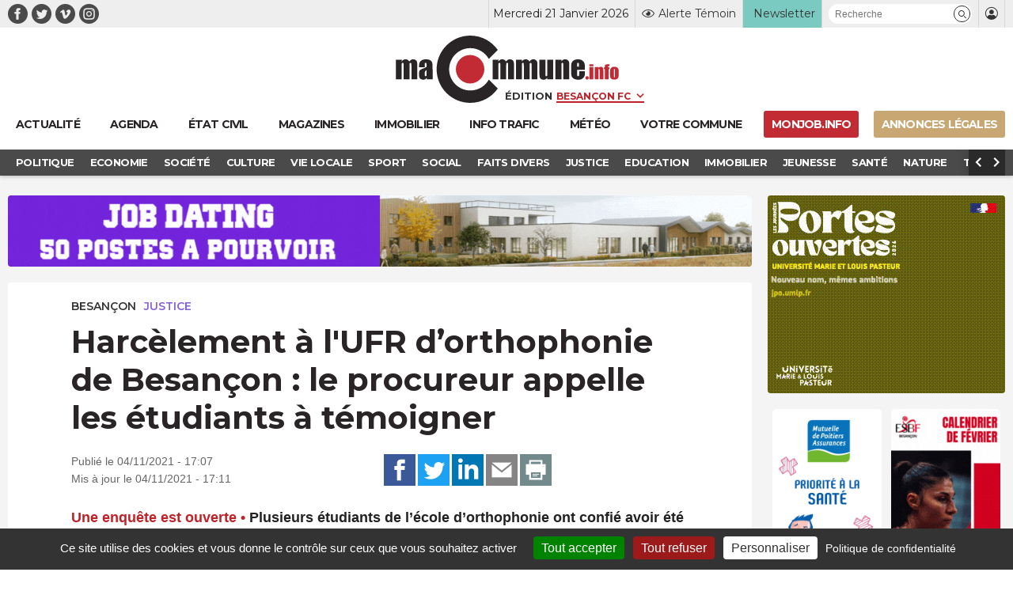

--- FILE ---
content_type: text/html; charset=UTF-8
request_url: https://www.macommune.info/wp-admin/admin-ajax.php
body_size: -198
content:
{"post_id":540954,"counted":false,"storage":[],"type":"post"}

--- FILE ---
content_type: image/svg+xml
request_url: https://www.macommune.info/wp-content/themes/macommune/assets/img/svg/arrow-select.svg
body_size: 191
content:
<svg version="1.1" id="Calque_1" xmlns="http://www.w3.org/2000/svg" xmlns:xlink="http://www.w3.org/1999/xlink" x="0px" y="0px"
	 viewBox="0 0 24 24" style="enable-background:new 0 0 24 24;" xml:space="preserve"><style type="text/css">.st0{fill:#BF2228;}</style><path class="st0" d="M20.2,5.1L23,7.9L12,18.9L1,7.9l2.7-2.8l8.2,8.2L20.2,5.1z"/></svg>
